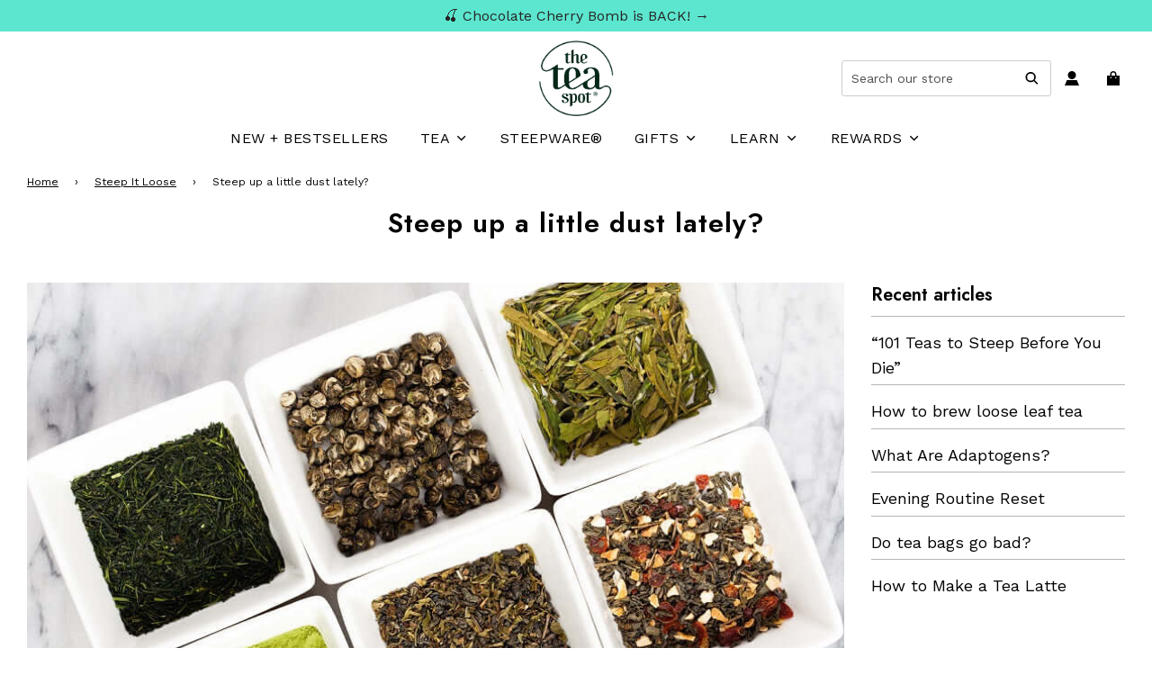

--- FILE ---
content_type: text/html; charset=utf-8
request_url: https://accounts.google.com/o/oauth2/postmessageRelay?parent=https%3A%2F%2Fwww.theteaspot.com&jsh=m%3B%2F_%2Fscs%2Fabc-static%2F_%2Fjs%2Fk%3Dgapi.lb.en.OE6tiwO4KJo.O%2Fd%3D1%2Frs%3DAHpOoo_Itz6IAL6GO-n8kgAepm47TBsg1Q%2Fm%3D__features__
body_size: 162
content:
<!DOCTYPE html><html><head><title></title><meta http-equiv="content-type" content="text/html; charset=utf-8"><meta http-equiv="X-UA-Compatible" content="IE=edge"><meta name="viewport" content="width=device-width, initial-scale=1, minimum-scale=1, maximum-scale=1, user-scalable=0"><script src='https://ssl.gstatic.com/accounts/o/2580342461-postmessagerelay.js' nonce="K5yh3MtHHsq3PBd4qcSYyQ"></script></head><body><script type="text/javascript" src="https://apis.google.com/js/rpc:shindig_random.js?onload=init" nonce="K5yh3MtHHsq3PBd4qcSYyQ"></script></body></html>

--- FILE ---
content_type: text/css
request_url: https://www.theteaspot.com/cdn/shop/t/386/assets/custom.css?v=139112019390209749601767727504
body_size: 1895
content:
.homepage-product-grid-wrapper .grid__item{margin:0!important}.responsive-image-wrapper.show-overlay{position:relative}.responsive-image-wrapper.show-overlay:before{position:absolute;content:"";display:block;width:100%;height:100%;background-color:#3d4246;opacity:.3}.collapsible-tab-container{text-align:left}.collection-grid--title,.product-grid--title{font-weight:700}div.rc_block__type--active{background-color:#3bbfad;color:#fff}div.rc_block__type--active select.rc_select{border-color:#fff;color:#fff}#wekjfwefwef{border-radius:var(--alt-btn-border-radius);font-weight:var(--alt-btn-font-weight);font-style:var(--alt-btn-font-style);background:var(--primary-btn-bg-color);color:var(--primary-btn-text-color);transition:all .15s ease-in-out 0s;display:inline-block;padding:10px 35px;text-transform:var(--button-text-case);letter-spacing:var(--button-text-spacing-px);font-size:var(--button-font-size-px);line-height:1.42;min-height:44px;margin:10px 0;transition:color .25s ease-in-out,background .25s ease-in-out,border .25s ease-in-out;word-wrap:break-word;white-space:normal;width:100%;background:var(--secondary-btn-bg-color);color:var(--secondary-btn-text-color);transition:color .25s ease-in-out,background .25s ease-in-out}@media screen and (max-width: 480px){#ShopNowContainer #wekjfwefwef{max-width:275px}}.view-product{display:block;font-weight:700;margin-top:20px;text-decoration:underline}#ShopNowContainer .product-description{padding:0 30px}.ajaxcart__footer-checkout{position:sticky;bottom:0;background-color:#fffc;margin:0 -10px;box-shadow:#0003 0 -2px 3px}.jdgm-rev__icon,.jdgm-rev__buyer-badge,.jdgm-rev__verification-badge-img{display:none!important}@media (max-width: 920px){.jdgm-rev-widg{padding-left:20px!important;padding-right:20px!important}.jdgm-form__fieldset{font-size:13px!important}.jdgm-sort-dropdown-wrapper select{padding:0 20px 0 0!important}.jdgm-form__reviewer-name-format-container .jdgm-sort-dropdown-wrapper{margin-top:0!important}}@media screen and (max-width: 767px){#ShopNowContainer .paymentButtonsWrapper{position:sticky;bottom:0;background-color:#fffc;box-shadow:#0003 0 -2px 3px;margin:0 -30px}.ajaxcart__footer .cart__checkout{margin-top:15px;margin-bottom:15px}.ajax-cart--gift-note label,.ajax-cart--gift-note textarea,.note-is-gift label{line-height:21px;font-size:14px}}.paymentButtonsWrapper #AddToCart{margin-top:10px}.view-product{display:none}.quick-view-drawer .view-product{display:block;text-align:left}@media screen and (max-width: 480px){.paymentButtonsWrapper #AddToCart{max-width:275px}}.facets__form-inner{grid-template-columns:initial!important}.custom-filter-wrapper{display:flex;flex-direction:row;flex-wrap:wrap;justify-content:center;width:100%;padding:15px 0}.custom-filter-wrapper .filter-select__item{padding:0 10px}.custom-filter-wrapper .filter-select__title{font-weight:700}.custom-filter-wrapper .filter-option-wrapper{position:relative}.custom-filter-wrapper .filter-option-wrapper svg{height:.6rem;pointer-events:none;position:absolute;top:calc(50% - .2rem);right:1rem}.steeping-guide{background-color:#c4c5c7;border-radius:10px;font-size:14px;color:#fff;margin-top:20px}@media only screen and (min-width: 750px){.steeping-guide{width:50%}}.steeping-guide__head,.steeping-guide__foot{text-align:center;padding:5px 0;margin:0 10px;text-transform:uppercase}.steeping-guide__head{border-bottom:solid 1px #fff}.steeping-guide__foot{border-top:solid 1px #fff}.steeping-guide__attribute-row{text-align:center;padding:10px 0}.steeping-guide__attribute{display:inline-block;padding:0 10px}.section-full-bleed-image{display:flex;justify-content:center;background-size:cover;background-position:50% 50%;background-repeat:no-repeat;-moz-box-align:center;align-items:center;padding:50px 0;min-height:375px}@media only screen and (min-width: 750px){.section-full-bleed-image{min-height:550px}}.section-full-bleed-image__title{text-align:center}.section-full-bleed-image__content{text-align:center;max-width:80%}@media only screen and (min-width: 750px){.section-full-bleed-image__content{max-width:800px}}.page-main--wrapper .page-width{max-width:1200px;margin:0 auto;padding-left:55px;padding-right:55px}.page-main--wrapper .page-width img{width:auto}@media only screen and (max-width: 749px){.page-main--wrapper .page-width{padding-left:22px;padding-right:22px}}.grid__item[class*=--push]{position:relative}@media only screen and (min-width: 750px){.medium-up--one-whole{width:100%}.medium-up--one-half{width:50%}.medium-up--one-third{width:33.33333%}.medium-up--two-thirds{width:66.66667%}.medium-up--one-quarter{width:25%}.medium-up--two-quarters{width:50%}.medium-up--three-quarters{width:75%}.medium-up--one-fifth{width:20%}.medium-up--two-fifths{width:40%}.medium-up--three-fifths{width:60%}.medium-up--four-fifths{width:80%}.medium-up--one-sixth{width:16.66667%}.medium-up--two-sixths{width:33.33333%}.medium-up--three-sixths{width:50%}.medium-up--four-sixths{width:66.66667%}.medium-up--five-sixths{width:83.33333%}.medium-up--one-eighth{width:12.5%}.medium-up--two-eighths{width:25%}.medium-up--three-eighths{width:37.5%}.medium-up--four-eighths{width:50%}.medium-up--five-eighths{width:62.5%}.medium-up--six-eighths{width:75%}.medium-up--seven-eighths{width:87.5%}.medium-up--one-tenth{width:10%}.medium-up--two-tenths{width:20%}.medium-up--three-tenths{width:30%}.medium-up--four-tenths{width:40%}.medium-up--five-tenths{width:50%}.medium-up--six-tenths{width:60%}.medium-up--seven-tenths{width:70%}.medium-up--eight-tenths{width:80%}.medium-up--nine-tenths{width:90%}.medium-up--one-twelfth{width:8.33333%}.medium-up--two-twelfths{width:16.66667%}.medium-up--three-twelfths{width:25%}.medium-up--four-twelfths{width:33.33333%}.medium-up--five-twelfths{width:41.66667%}.medium-up--six-twelfths{width:50%}.medium-up--seven-twelfths{width:58.33333%}.medium-up--eight-twelfths{width:66.66667%}.medium-up--nine-twelfths{width:75%}.medium-up--ten-twelfths{width:83.33333%}.medium-up--eleven-twelfths{width:91.66667%}.grid--uniform .medium-up--one-half:nth-child(odd),.grid--uniform .medium-up--one-third:nth-child(3n+1),.grid--uniform .medium-up--one-quarter:nth-child(4n+1),.grid--uniform .medium-up--one-fifth:nth-child(5n+1),.grid--uniform .medium-up--one-sixth:nth-child(6n+1),.grid--uniform .medium-up--two-sixths:nth-child(3n+1),.grid--uniform .medium-up--three-sixths:nth-child(odd),.grid--uniform .medium-up--one-eighth:nth-child(8n+1),.grid--uniform .medium-up--two-eighths:nth-child(4n+1),.grid--uniform .medium-up--four-eighths:nth-child(odd),.grid--uniform .medium-up--five-tenths:nth-child(odd),.grid--uniform .medium-up--one-twelfth:nth-child(12n+1),.grid--uniform .medium-up--two-twelfths:nth-child(6n+1),.grid--uniform .medium-up--three-twelfths:nth-child(4n+1),.grid--uniform .medium-up--four-twelfths:nth-child(3n+1),.grid--uniform .medium-up--six-twelfths:nth-child(odd){clear:both}.medium-up--show{display:block!important}.medium-up--hide{display:none!important}.medium-up--text-left{text-align:left!important}.medium-up--text-right{text-align:right!important}.medium-up--text-center{text-align:center!important}}@media only screen and (min-width: 750px){.medium-up--push-one-half{left:50%}.medium-up--push-one-third{left:33.33333%}.medium-up--push-two-thirds{left:66.66667%}.medium-up--push-one-quarter{left:25%}.medium-up--push-two-quarters{left:50%}.medium-up--push-three-quarters{left:75%}.medium-up--push-one-fifth{left:20%}.medium-up--push-two-fifths{left:40%}.medium-up--push-three-fifths{left:60%}.medium-up--push-four-fifths{left:80%}.medium-up--push-one-sixth{left:16.66667%}.medium-up--push-two-sixths{left:33.33333%}.medium-up--push-three-sixths{left:50%}.medium-up--push-four-sixths{left:66.66667%}.medium-up--push-five-sixths{left:83.33333%}.medium-up--push-one-eighth{left:12.5%}.medium-up--push-two-eighths{left:25%}.medium-up--push-three-eighths{left:37.5%}.medium-up--push-four-eighths{left:50%}.medium-up--push-five-eighths{left:62.5%}.medium-up--push-six-eighths{left:75%}.medium-up--push-seven-eighths{left:87.5%}.medium-up--push-one-tenth{left:10%}.medium-up--push-two-tenths{left:20%}.medium-up--push-three-tenths{left:30%}.medium-up--push-four-tenths{left:40%}.medium-up--push-five-tenths{left:50%}.medium-up--push-six-tenths{left:60%}.medium-up--push-seven-tenths{left:70%}.medium-up--push-eight-tenths{left:80%}.medium-up--push-nine-tenths{left:90%}.medium-up--push-one-twelfth{left:8.33333%}.medium-up--push-two-twelfths{left:16.66667%}.medium-up--push-three-twelfths{left:25%}.medium-up--push-four-twelfths{left:33.33333%}.medium-up--push-five-twelfths{left:41.66667%}.medium-up--push-six-twelfths{left:50%}.medium-up--push-seven-twelfths{left:58.33333%}.medium-up--push-eight-twelfths{left:66.66667%}.medium-up--push-nine-twelfths{left:75%}.medium-up--push-ten-twelfths{left:83.33333%}.medium-up--push-eleven-twelfths{left:91.66667%}}.video-container{position:relative;overflow:hidden;max-width:100%;padding-bottom:56.25%;height:0;height:auto}.video-container iframe{position:absolute;top:0;left:0;width:100%;height:100%}.mega-title,.mega-subtitle{color:#fff}.hero .mega-title,.hero .mega-subtitle{text-shadow:0 0 4px rgba(0,0,0,.4)}@media only screen and (min-width: 750px){.mega-title,.mega-subtitle{text-shadow:0 0 4px rgba(0,0,0,.4)}}.mega-title{margin-bottom:8px}.mega-title--large{font-size:2em}@media only screen and (min-width: 750px){.mega-title--large{font-size:3.75em}}@media only screen and (min-width: 750px){.mega-subtitle{font-size:1.25em;margin:0 auto}.text-center .mega-subtitle{max-width:75%}}.mega-subtitle p{color:#fff}.mega-subtitle a{color:#fff;border-bottom:1px solid currentColor}.mega-subtitle a:hover,.mega-subtitle a:focus{color:#e6e6e6}.mega-subtitle--large{font-size:1.125em;font-weight:600}@media only screen and (min-width: 750px){.mega-subtitle--large{font-size:1.5em}}@media only screen and (min-width: 768px){.sidebar-section li{border-bottom:solid 1px #dfdfdf}.sidebar-section li a{color:#f49334;font-weight:700;font-size:25px}}@media only screen and (max-width: 767px){.sidebar-section{text-align:center}.sidebar-section li{display:inline-block;margin:0}.sidebar-section li a{display:block;padding:10px;text-transform:uppercase}.sidebar-section .sidebar-image,.sidebar-section:first-of-type{padding-bottom:15px}}.price__regular dd,.price__sale dd{margin:0}.ajax-cart--gift-note,.ajax-cart--notes{padding-bottom:0}.docapp-cart-with-coupon-summary{padding:0 30px}.ajaxcart__product-image,.ajaxcart-item__discounts{margin:0}.ajaxcart__quantity-wrapper{padding:0}.drawer--right input{border:1px solid var(--cart-drawer-border-color)}.ajaxcart__qty .ajaxcart__qty--minus{border-right:1px solid var(--cart-drawer-border-color)}.ajaxcart__qty .ajaxcart__qty--plus{border-left:1px solid var(--cart-drawer-border-color)}.ajaxcart__product-name-wrapper,.ajaxcart__subtotal_header p{margin:0}.ajaxcart__product-wrapper{height:550px;overflow:hidden;overflow-y:scroll;border-bottom:1px solid #d4d3d4}@media only screen and (max-width: 767px){.ajaxcart__product-wrapper{height:420px}}.drawer--right{width:550px}.drawer--right textarea{min-height:50px}.note-is-gift{padding:0 30px}.ajaxcart__gift-note{margin-top:0;padding-top:0}@media only screen and (min-width: 768px){.footer-main .wrapper-padded{padding-right:0;margin-right:0}.custom-filter-wrapper .filter-select__item{max-width:150px}}@media only screen and (max-width: 767px){.footer_background{display:none;width:0;height:0}footer .image-footer{display:none}}.grid-view-item--desc-wrapper{min-height:125px}.collection-grid--title,.product-grid--title{min-height:60px}
/*# sourceMappingURL=/cdn/shop/t/386/assets/custom.css.map?v=139112019390209749601767727504 */


--- FILE ---
content_type: text/css
request_url: https://www.theteaspot.com/cdn/shop/t/386/compiled_assets/styles.css?v=27655
body_size: -695
content:


/* CSS from section stylesheet tags */
.promotion-custom-content {
    text-align: center;
  }

--- FILE ---
content_type: text/css
request_url: https://www.theteaspot.com/cdn/shop/t/386/assets/custom-clove.css?v=19469524347848249791767727503
body_size: 3515
content:
.blog-main--wrapper article.grid__item .rte ul,.rte ol,.rte ul{list-style:disc outside}body #SearchContainer .input-group-btn svg{width:16px}.paymentButtonsWrapper .addtocart.btn.disabled{display:none!important}.site-header__links input.input-group-field.snize-input-style{border:1px solid #ccc;padding:8px 10px;border-radius:3px;font-size:14px;width:100%;min-width:233px}body form.input-group.search-bar{min-height:inherit}.site-header__links .search-bar .btn{height:40px}.site-header__links .search-bar .btn svg{width:17px!important;height:14px}#SearchContainer .input-group-btn svg{width:16px}.blog-main--wrapper article.grid__item ul,.blog-main--wrapper article.grid__item ol{margin:0 0 17.5px 30px}div#comments .form-vertical input,div#comments .form-vertical select,div#comments .form-vertical textarea{margin-bottom:19.44444px;border:1px solid #949494;max-width:100%;line-height:1.2;border-radius:2px;padding:10px 18px}input.btn.article-comment--btn{border-color:transparent!important}.mobile-grid--table .grid__item.three-twelfths.m-hide{display:none}.blog-main--wrapper article.grid__item .rte ul li,.rte ol li,.rte ul li{margin-bottom:4px;list-style:inherit}.wee.image-gallery-wrapper .gallery-grid{display:block}body .slick-slide .homepage-gallery-grid-item{max-width:100%}.customerreviews_slider .grid-image{flex-direction:column;gap:20px}body .customerreviews_slider .slick-slide>div{max-width:fit-content;width:300px;padding:0 12px;margin:20px 0;display:table;min-height:inherit;background:#fff}body .btn.klaviyo-bis-trigger{width:100%!important;border-radius:var(--alt-btn-border-radius);font-style:var(--alt-btn-font-style);background:var(--primary-btn-bg-color);color:var(--primary-btn-text-color);display:inline-block;padding:10px 35px;text-transform:var(--button-text-case);letter-spacing:var(--button-text-spacing-px);line-height:1.42;min-height:44px;margin:0 0 10px;transition:color .25s ease-in-out,background .25s ease-in-out,border .25s ease-in-out;word-wrap:break-word;white-space:normal;font-weight:600;font-size:16px}.wellness-rich.shopify-section.rich-text .homepage-sections-wrapper .grid__item{max-width:1170px}.wellness-rich .homepage-sections-wrapper.homepage-sections-wrapper--white{padding:40px 0 20px}.wellness-rich h2.homepage-sections--title{margin-bottom:17px}.wellness-rich .main-first-image{margin-top:25px}.wellness-rich.shopify-section.rich-text .custom-rte-rih{max-width:800px;margin:0 auto}.mobile-grid--table .grid__item.three-twelfths.right-side.has-search-icon{width:50%}div#shopify-block-smile_loyalty_rewards_smile_landing_page_how_it_works_8RbxM7 img{width:48px}body .swatch .swatch-element.color input:checked+label{border-color:#000!important}body .product-details-wrapper{background:#fff}.mobile-grid--table .site-header__logowrapper .site-header__logo-image{text-align:left}body .swatch .swatch-element.color input+label:after{display:none}body .swatch .swatch-element.color input+label{border:0}.mobile-grid--table .site-header__logowrapper .site-header__logo-image .responsive-image-wrapper{justify-content:flex-start!important;align-items:flex-start}.mobile-grid--table .site-header__logowrapper .site-header__logo-image .logo_image{margin:0}body .announcement-bar--message{min-height:35px}body .product-grid--title{font-family:var(--header-font-stack);font-weight:var(--header-font-weight);font-style:var(--header-font-style);min-height:inherit}.flex-column .homepage-sections--description a{border-radius:var(--alt-btn-border-radius);font-weight:var(--alt-btn-font-weight);font-style:var(--alt-btn-font-style);background:var(--primary-btn-bg-color);color:var(--primary-btn-text-color);transition:all .15s ease-in-out 0s;display:inline-block;padding:14px 50px;text-transform:var(--button-text-case);letter-spacing:var(--button-text-spacing-px);font-size:var(--button-font-size-px);cursor:pointer;pointer-events:auto;border:0;font-family:var(--header-font-stack);font-weight:var(--header-font-weight);font-style:var(--header-font-style)}.custom-gallery-secroll .wrapper-padded{margin-bottom:15px}.custom-gallery-secroll .homepage-gallery-background.content-width .wrapper-padded{padding:0}.custom-gallery-secroll .homepage-gallery-background.content-width,.custom-gallery-secroll .wrapper.content-width{padding-left:0;padding-right:0}.flex-column{display:flex;align-items:center;justify-content:space-between}.flex-column .homepage-sections--description{margin:0}.template-page nav.breadcrumb{display:none}.sitewide--title-wrapper .homepage-sections--title{margin-bottom:30px}.featured-slider-gallery .homepage-gallery-grid-item,.featured-slider-gallery .homepage-gallery-grid-inner .overflow{max-width:100%!important;border-radius:32px}body .account-section--btn,body .advanced-layout--hero__text-block .btn,body .advanced-layout--hero__text-block .btn--secondary,body .ajaxcart__footer .cart__checkout,body .btn--full,body .btn--load-more,body .footer-email-submit,body .homepage-featured-box-btn,body .homepage-section-btn,body .mobile-facets__open,body .onboarding--sold-out a.btn,body .quick-add-button,body .quick-add-button-onboarding,body .quick-add-button-variants,body .shop-now-button,body .shop-now-button-onboarding,body .shopify-challenge__button,body .show-view-all--button .btn,body .sold-out-button,body .spr-button{padding:14px 50px}.featured-slider-gallery .homepage-gallery-grid-item img{border-radius:32px}.grid-view-item{border:1px solid #eee;border-radius:4px;padding-bottom:10px}.custom-gallery-secroll .gallery-grid{display:flex;flex-wrap:wrap}.site-nav--link-wrapper.icon-right svg.chevron-down{transform:rotate(268deg)}.custom-gallery-secroll.image-gallery-wrapper .keep-spacing .homepage-gallery-grid-item{padding-left:10px;padding-right:10px}.custom-gallery-secroll .homepage-gallery-grid-item{flex:0 0 25%;max-width:25%}.grid-view-item .grid-view-item{border:0;margin:0}body .grid-view-item--desc-wrapper{min-height:inherit}.accont-yttt svg.fa-lg{width:19px;height:19px;position:relative;top:2px}.product-single-wrapper .product-description{border:1px solid #ececec;padding:24px}#AddToCartForm .ajaxcart__qty,#AddToCartForm .js-qty{border:1px solid;padding:0 5px!important;border:var(--primary-btn-bg-color) thin solid}body .footer-main{margin-top:40px;padding-bottom:0}body .footer-bottom{padding-top:10px;padding-bottom:10px}body .announcement-bar--message .announcement-bar--message-inner{padding:8px 0}span.collection-description-read-more.read-more-text,body #ProductPrice,.swatch .header,.swatch-title,.swatches-wrapper label{font-family:var(--header-font-stack);font-weight:var(--header-font-weight);font-style:var(--header-font-style)}.swatch .swatch-element label{padding:5px 14px;font-size:14px}body .ajaxcart__qty--plus,body .js-qty__adjust--plus{right:5px}body .swatch[data-option-index="0"]{margin-top:9px}body .ajaxcart__qty--minus,body .js-qty__adjust--minus{left:5px}body .spr-form,body .spr-review{border-color:#ececec!important}.animated-text .content-wrapper-desktop--left,.animated-text .content-wrapper-desktop--left *{text-transform:uppercase}.bottom--footer a{color:#fff}p.accc{text-align:center}p.accc a{text-decoration:underline}.table-wrap .account-area--order-details a{border:1px solid currentColor;background-color:transparent;color:#3bbfad;border-color:#3bbfad;padding:8px 10px;font-size:.75em;line-height:1}.account--order---wrapper table a{text-decoration:underline}hr{border-color:#e8e9eb!important}body b,body strong,body .product-details-product-title{font-weight:600}body .site-header.logo_above{padding-top:7px;padding-bottom:2px}#rc_link_container{text-align:center}.table-wrap td,.table-wrap th{text-align:left;border:1px solid #dddddd!important;padding:10px 14px!important}.product-description ul{margin-left:0}body .site-nav__link{padding:9px 15px}::marker{color:#33907e}body .homepage-section-btn,#AddToCart,.shopify-product-form .shopify-payment-button__button--unbranded,.account-section--btn,.advanced-layout--hero__text-block .btn,.advanced-layout--hero__text-block .btn--secondary,.ajaxcart__footer .cart__checkout,.btn--full,.btn--load-more,.footer-email-submit,.homepage-featured-box-btn,.homepage-section-btn,.mobile-facets__open,.onboarding--sold-out a.btn,.quick-add-button,.quick-add-button-onboarding,.quick-add-button-variants,.shop-now-button,.shop-now-button-onboarding,.shopify-challenge__button,.show-view-all--button .btn,.sold-out-button,.spr-button{font-family:var(--header-font-stack);font-weight:600;font-style:var(--header-font-style);text-transform:uppercase}.mobile-nav__toggle button.mobile-nav__toggle-open,.mobile-nav--expanded .mobile-nav__toggle-close{position:absolute;left:0;right:0;top:0;width:100%;text-align:right;z-index:3}body .mobile-nav__item a,body .mobile-nav__item button,body .mobile-nav__toggle button{padding:11px 30px}.mobile-nav__has-sublist{position:relative}.featured-testimonial__wrapper{padding-left:var(--side-padding);padding-right:var(--side-padding);max-width:1280px;margin-left:auto;margin-right:auto;position:relative}.template-index footer.footer-main.site-footer.footer-alignment--left{margin-top:0}ul.featured-testimonial__list{margin:20px 0 40px;float:left;display:block;width:100%}.featured-testimonial__item{display:grid!important;grid-template-columns:400px auto;row-gap:40px}.featured-testimonial__rating svg{color:#c39a3a}body .featured-testimonial__wrapper.wrapper-padded{max-width:1300px}.custom-testimonials-wrp .homepage-sections-wrapper{padding-top:50px!important;padding-bottom:50px!important}body .featured-testimonial__title{font-family:var(--header-font-stack);font-weight:var(--header-font-weight);font-style:var(--header-font-style)}body .featured-slider .slick-prev:before,body .featured-slider .slick-next:before{font-family:fontAwesome;background:#ffffff9e;color:#000;width:40px;height:40px;display:inline-block;text-align:center;line-height:40px;border-radius:50%;opacity:1;border:0;font-size:24px;text-shadow:none}html[lang=ar] .product-grid--root{direction:inheit}.featured-slider{padding:0 20px}body .featured-slider .slick-prev{left:0}body .featured-slider .slick-next{right:0}.featured-slider.slick-slider{position:relative;float:left;width:100%}body .featured-slider .slick-prev,body .featured-slider .slick-next{position:absolute;display:block;height:40px;width:40px;line-height:0;font-size:0;cursor:pointer;background:transparent;color:transparent;top:50%;margin-top:-10px;padding:0;border:none;outline:none;font-size:16px;z-index:99}.featured-slider.slick-slider{position:relative;display:block;box-sizing:border-box;-moz-box-sizing:border-box;-webkit-touch-callout:none;-webkit-user-select:none;-khtml-user-select:none;-moz-user-select:none;-ms-user-select:none;user-select:none;-ms-touch-action:pan-y;touch-action:pan-y;-webkit-tap-highlight-color:transparent;margin-bottom:0}.featured-slider.slick-slider .slick-slide{float:left;height:100%;min-height:1px;display:none;display:block;padding:0 15px}.featured-slider.slick-slider .slick-track,.featured-slider.slick-slider .slick-list{-webkit-transform:translate3d(0,0,0);-moz-transform:translate3d(0,0,0);-ms-transform:translate3d(0,0,0);-o-transform:translate3d(0,0,0);transform:translateZ(0);position:relative;display:block}.featured-slider.slick-slider .slick-track,.slick-slider .slick-list{-webkit-transform:translate3d(0,0,0);-moz-transform:translate3d(0,0,0);-ms-transform:translate3d(0,0,0);-o-transform:translate3d(0,0,0);transform:translateZ(0)}.featured-slider .slick-list{position:relative;overflow:hidden;display:block;margin:0;padding:0}.product--root[data-hover-image=loaded]:hover .product--image{opacity:0}.product--root[data-hover-image=loaded]:hover .product--hover-image{opacity:1}body .featured-slider .slick-next:before{content:"\f105"}body .featured-slider .slick-prev:before{content:"\f104"}li.site-nav--has-dropdown svg.chevron-down{width:16px;height:12px;position:relative;top:1px}body .featured-slider .slick-prev:hover:before,body .featured-slider .slick-next:hover:before{background:#fff;color:#000;opacity:1}.image-with-text-wrapper .homepage-sections-wrapper{max-width:100%}.recently-viewed-products .grid-view-item{margin-bottom:0!important}body .recently-viewed-products{padding-bottom:0}@media (min-width: 1280px){html body .featured-testimonial__image{padding-right:80px}html body .featured-testimonial__content{padding-left:80px}body .homepage-featured-content-box-inner{padding-left:50px}}.image-with-text-wrapper .responsive-image-wrapper,.image-with-text-wrapper .responsive-image-wrapper img,.image-with-text-wrapper .img,.image-with-text-wrapper .grid__item.homepage-content--image{border-radius:32px;overflow:hidden}@media (min-width: 768px){body .featured-testimonial__image{max-width:none;padding-right:40px;border-right:1px solid #abb9aa}.image-with-text-wrapper .responsive-image-wrapper{border-radius:32px;overflow:hidden}.image-with-text-wrapper .grid__item.homepage-content--image{flex:0 0 55%}.image-with-text-wrapper .feature_row__image_wrapper.large--one-half{flex:0 0 45%}body .featured-testimonial__content{padding-left:40px;align-items:flex-start;text-align:left}body .featured-testimonial__title{font-size:30px;font-weight:400;line-height:105%}body .featured-testimonial__quote{text-align:left;max-width:none;font-size:18px;font-weight:300;line-height:140%}}.featured-testimonial__title{font-size:26px;font-family:var(--font-heading);font-weight:400;line-height:105%;margin-bottom:.75rem;text-wrap:balance}.featured-testimonial__quote{text-align:justify;max-width:420px;font-size:14px;font-family:var(--font-body);font-weight:300;line-height:140%}.featured-testimonial__content{display:flex;flex-direction:column;align-items:center;justify-content:center;text-align:center;row-gap:16px}.featured-testimonial__image{max-width:220px;margin-left:auto;margin-right:auto;width:100%}.featured-testimonial__image-link{width:100%}.featured-testimonial__rating svg{width:28px;height:28px}.featured-testimonial__image-link{display:block;height:100%}.featured-testimonial__image-link img{height:100%;width:100%;object-fit:contain}div#gallery{overflow:hidden;position:relative}body .steeping-guide{background-color:#24544bb3}#AddToCartForm .product-sub-label,#AddToCartForm .selector-wrapper label{margin-top:11px}div#gallery .slick-track{display:flex!important;align-items:center}.recently-viewed-products .grid__item{padding-bottom:0!important}body .swatch .swatch-element{margin:0 10px 8px 0}body .steeping-guide__head,body .steeping-guide__foot{border-color:#ffffff4d}.image-with-text-wrapper .homepage-sections-wrapper.full-width{padding:50px 0}div#gallery .slick-next,div#gallery .slick-prev,.custom-gallery-secroll .slick-next,.custom-gallery-secroll .slick-prev{display:none!important}.rich-text .homepage-featured-rich-text{padding:0 15px!important}.logo-bar__item img{padding:0 10px}.image-with-text-wrapper .responsive-image-wrapper{border-radius:32px;overflow:hidden}@media (max-width: 767px){body .paymentButtonsWrapper #AddToCart{max-width:100%}body .feature-row--no-overlapping .feature_row__image_wrapper{text-align:center;width:100%;padding-bottom:20px}body .image-with-text-wrapper .homepage-sections-wrapper.full-width{padding:0 20px}html body .product-grid--title{min-height:38px}body .sale-badge{padding:5px 9px;font-size:11px!important}body .wellness-rich.shopify-section.rich-text .custom-rte-rih{padding:0 10px}div#shopify-section-template--15240912044068__wellness_rich_N6rqae .homepage-sections-wrapper.homepage-sections-wrapper--white{padding-top:10px}.wee.image-gallery-wrapper .homepage-gallery-background{padding-top:0;padding-bottom:0}body .spend-x-get-y-for-z-dialog-title{font-size:18px;margin-bottom:8px}body .homepage-product-grid-wrapper .grid__item{padding:0 4px}body .promotion-spend-x-get-y-for-z-dialog-decline{height:auto}body .promotion-product-dialog dl.price{display:flex;gap:5px;margin-top:5px;margin-bottom:5px}body button#wekjfwefwef1{width:100%;border-radius:3px}body .rc-template__legacy-radio .rc-radio{display:block;white-space:nowrap;padding:2px}body .promotion-spend-x-get-y-for-z-dialog-product{padding:5px!important;margin:15px auto}body .promotion-spend-x-get-y-for-z-dialog-product-image img{min-width:102px;max-width:160px}body .flex-column h2.homepage-sections--title{margin-bottom:15px}.quick-add-wrapper *{font-size:11px!important}.footer-main .grid .grid__item.large--one-fifth{flex:0 0 100%;max-width:100%;border:0;margin:0}.footer-main .grid .grid__item.large--one-fifth{margin-bottom:20px}.links-footer ul{display:flex;flex-wrap:wrap;justify-content:space-between}.links-footer ul li{flex:0 0 48%;max-width:48%}.footer-main .grid{flex-direction:inherit;align-items:flex-start;text-align:left;flex-wrap:wrap}.footer-header{border:0;padding-top:0}body .footer-header{font-size:18px}.image-with-text-wrapper .responsive-image-wrapper,.image-with-text-wrapper .responsive-image-wrapper img,.image-with-text-wrapper .img,.image-with-text-wrapper .grid__item.homepage-content--image{border-radius:15px;overflow:hidden}body .payment-icons svg{height:29px;width:43px}div#shopify-section-template--15218099126308__image-gallery .homepage-gallery-background{padding-top:0;padding-bottom:0}.image-with-text-wrapper .responsive-image-wrapper{border-radius:15px;overflow:hidden}body .account-section--btn,body .advanced-layout--hero__text-block .btn,body .advanced-layout--hero__text-block .btn--secondary,body .ajaxcart__footer .cart__checkout,body .btn--full,body .btn--load-more,body .footer-email-submit,body .homepage-featured-box-btn,body .homepage-section-btn,body .mobile-facets__open,body .onboarding--sold-out a.btn,body .quick-add-button,body .quick-add-button-onboarding,body .quick-add-button-variants,body .shop-now-button,body .shop-now-button-onboarding,body .shopify-challenge__button,body .show-view-all--button .btn,body .sold-out-button,body .spr-button{padding:10px 30px}.custom-gallery-secroll .homepage-gallery-background.content-width{padding-top:0}.featured-slider-gallery .homepage-gallery-grid-item,.featured-slider-gallery .homepage-gallery-grid-inner .overflow{max-width:100%!important;border-radius:15px}.featured-slider-gallery .homepage-gallery-grid-item img{border-radius:15px}.custom-gallery-secroll .homepage-gallery-background.content-width{padding-bottom:0}.flex-column .homepage-sections--description a{padding:10px 30px}.flex-column{flex-direction:column}.image-with-text-wrapper .homepage-featured-content-box-inner{padding-left:0;padding-right:0;padding-bottom:0}.image-with-text-wrapper .homepage-featured-content-box-inner h2.homepage-sections--title{margin-bottom:10px}body .product-images-container{max-width:300px;margin:0 auto}body .shopify-section .homepage-sections-wrapper{padding:40px 0}body .animated-text .content-wrapper--text_static .shopify-policy__body p,body .homepage-sections--title,body .list-collections--title,body .page--title,body .page-category--title,body .shopify-policy__body .animated-text .content-wrapper--text_static p,body .shopify-policy__body .h1,body .shopify-policy__body .h2,body .shopify-policy__body .h3,body .shopify-policy__body h1,body .shopify-policy__body h2,body .shopify-policy__body h3,body .shopify-policy__title .h1,body .shopify-policy__title h1{font-size:24px}body .featured-testimonial__quote{text-align:justify}.custom-testimonials-wrp .homepage-sections-wrapper{padding-top:40px!important;padding-bottom:40px!important}.featured-slider.slick-slider .slick-slide{padding:0}body .mobile-nav-bar-wrapper button.site-nav__link{padding-right:5px}body .show-view-all--button{margin-top:0}.featured-testimonial__rating svg{width:20px;height:20px}body .featured-testimonial__title{font-size:21px}body .sitewide--title-wrapper{padding:0 10px}body .featured-testimonial__image{display:block;text-align:center}.featured-testimonial__content *,.featured-testimonial__content{text-align:center;align-items:center;justify-content:center;row-gap:8px}body .featured-testimonial__item{display:block!important}.swatch .swatch-element label{padding:5px 9px;font-size:14px}body .product-details-wrapper{padding:15px 5px}body .swatch[data-option-index="0"]{margin-top:7px}body .grid-view-item--desc-wrapper{padding-left:5px;padding-right:5px;padding-bottom:0}body .logo_image{max-width:100px!important;width:65px}body .mobile-nav-bar-wrapper{padding:6px 0}.image-with-text-overlay-wrapper .featured-row__subtext{font-size:16px;line-height:1.3}body .site-nav--mobile a{padding:20px 11px}body .mobile-nav-bar-wrapper button.site-nav__link{margin-left:0}body .image-with-text-overlay-wrapper .homepage-featured-content-wrapper,body .image-with-text-overlay-wrapper .homepage-content--image{min-height:450px}.image-with-text-overlay-wrapper h2.homepage-sections--title{font-size:30px;line-height:1.3}body .collection-page--feature-image{margin-bottom:20px}body .announcement-bar--message .announcement-bar--message-inner{padding:4px 0}body .homepage-section--newsletter-wrapper .grid.row--table{padding:0 10px}body .grid-view-item{margin-bottom:10px}body .grid-view-item .grid-view-item--desc-wrapper *,body .grid-view-item *{font-size:13px;line-height:1.3}.image-with-text-overlay-wrapper .homepage-sections-wrapper{padding:0!important}body .announcement-bar--message{min-height:30px;padding-top:0!important;display:flex;align-items:center;margin:0}}
/*# sourceMappingURL=/cdn/shop/t/386/assets/custom-clove.css.map?v=19469524347848249791767727503 */


--- FILE ---
content_type: application/javascript; charset=utf-8
request_url: https://searchanise-ef84.kxcdn.com/preload_data.6U2b3L6H0c.js
body_size: 10786
content:
window.Searchanise.preloadedSuggestions=['charity','green tea','earl grey','morning mojo','black tea','chamomile tea','hibiscus tea','boulder blues','meditative mind','matcha green tea','blood orange smoothie','organic teas','earl of gray loose leaf tea','ginger tea','white tea','jasmine pearls','turmeric tonic','tumeric tonic','peppermint tea','loose leaf','lady lavender','red rocks','rooibos tea','iced tea','lights out tea','lights out','tea pot','decaf teas','bolder breakfast','cold brew','english breakfast','pu erh','boulder breakfast','tea bags','mango tango','oolong tea','keep fit','pumpkin spice chai','strawberry fields','loose leaf black teas','coconut crush chai','pink rose lemonade','ashwagandha chai','earl of grey','flat belly hibiscus cucumber organic','iced tea pouches','clouds and mist green tea','jasmine tea','immunity tea','yerba mate','cinnamon spice','cold buster','mile high chai','russian caravan tea','tea sachets','very high caffeine','winter solstice','coconut cabana','lemon ginger','climber’s high chai','cinnamon tea','sleepy teas','lemon balm','blood orange','chocolate cherry bomb','8 immortals oolong','peach tea','candy cane craze','dragonwell green organic','herbal tea','assam tea','cold brew tea','dandelion tea','desert sage','lapsang souchong','moroccan mint','loose tea','mint tea','ginger peach','detox tea','silver needle','tea infuser','flu fighter','morning mojo organic','gunpowder green tea loose leaf','adaptogenic chai','holiday teas','turmeric ginger','loose leaf darjeeling','caffeine free','raspberry leaf','black pu\'erh','loose tea samplers','caffeine-free tea','bolder breakfast tea','tea tumbler','chocolate tea','naughty and nice spice','hibiscus petals','gift card','clouds and mist','dandelion root','rose tea','organic meditative mind','winter solstice tea','red raspberry tea leaf','ice tea','organic green tea','organic tea','decaf black teas','cold brew teas','tea tins','white teas','iron goddess oolong','orange pekoe','venus rising','loose leaf tea bags','organic english breakfast','choco-mint truffle','russian caravan','spearmint tea','shagadelic english breakfast','sweet magnolia green','flat belly','ceylon orange pekoe','keep fit organic','decaf lemon ginger','climbers high chai','tumeric ginger','natural glow','tea steeper','chai tea','earl gray','mango tango loose','licorice root','organic camomile','sencha tea','blueberry teas','tea sampler','organic ashwagandha','genmaicha tea','tea cups','new moon darjeeling','jasmine silver needle','organic peppermint','pumpkin spice','japanese orchid sencha','lavender chamomile','organic gyokuro','tea pots','organic assam','herbal tea sampler','jasmine green','decaf green tea','tea for sleep','blood orange tea','rise & chai','lady grey','rise and chai','loose leaf tea infuser','monkey-picked white','valerian root','gyokuro organic','candy cane','black pearls','tea mugs','matcha bowl','emperors clouds and mist','adobe sunrise','satin tea mug','weight loss','butterfly pea flower','red rooibos','chocolate mint','flat belly hibiscus cucumber','lavender flowers','licorice root loose','organic detox tea','dragonwell tea','organic sencha','caffeine free teas','boulder blues tea','loose leaf tea','organic immunity','genmaicha green tea','english breakfast tea','coconut teas','nettle tea','herbal teas','tea tin','peach on earth','jasmine petals','wild harvest pu\'erh','88th night','green teas','naughty and nice','everest tea tumbler','pyramid sachet collection','morning mojo sachet','camomile flowers','bolder blues','white silver needle','nettle leaf loose','lapsang souchong tea','gunpowder green','tumeric tea','organic chamomile','turmeric tea','ceylon tea','camomile lavender loose tea','earl grey creme','yerba maté organic','ice tea pouches','chia tea','organic assam bulk tea','iron goddess','climbers high','fruit tea','ginseng tea','milk thistle','bulk strawberry fields','passion flower','holy basil','hibiscus cucumber','tea set','wild harvest green pu\'erh','tea storage','meditative mind tea','blue mountain nilgiri','vanilla rooibos','organic chamomile tea','red rocks tea','licorice tea','lemongrass tea','organic black tea','fruity loose leaf teas','tea subscription','moroccan mint tea','gift cards','iced teas','fennel tea','green tea sampler','gongfu travel teacup','hybiscus tea','gyokuro imperial green','coconut crush','black puerh','pink lemonade','shagadelic english breakfast tea','strawberry fields tea','cancer hates tea','twilight rose','mountain tea tumbler','rise and chai tea','tea kettle','immunity blend','jasmine green tea','organic green teas','spearmint loose tea','tea mug','vanilla tea','pyramid tea bags','milk oolong','pumpkin chai','desert sage tea','tea bag','japanese green tea','tulsi tea','buttery tea flowers','replacement lid','cinnamon orange','sweet magnolia','black teas','red raspberry','mile high chai bulk tea','sugar tamer','organic lights out','tea of enchantment','tulsi holy basil','loose tea tins','loose green tea','decaf tea','jasmine pearls green tea','orange spice','nilgiri black','matcha whisk','black vanilla tea','organic tea sachets','tuffy steeper','organic darjeeling','organic loose leaf teas','cherry tea','black dragon pearl','tea filters','holiday tea','sleepy tea','earl of gray','organic green','breakfast tea','coconut chai','lapsang souchong organic','morrocan mint tea','organic oolong','ashwagandha root','passion fruit','keep fit sachets','japanese orchid','boulder blue','sleep tea','lemon grass','macha tea','teas to loose weight','lemon sage','lady lavender tea','cinnamon ginger cardamom and cloves','loose leaf green tea','women\'s wisdom','roobios tea','emperors clouds','pine tea','tea gift sets','dessert teas','cast iron tea pots','decaf lemon ginger slimmer','lemon balm tea','lemon verbena','pink rose','teapot with infuser','organic turmeric tonic','peppermint leaves','herbal loose','dragon well','sencha tea organic','flu-fighting tea','gyokuro imperial green tea','ashwagandha organic','lavender tea','steeping mug','best tea for weight loss','monkey picked white','digestion tea','detox for the digestion','medatative mind','get fit','sale teas','tea spoon','pink rose lemonade sachets','lady earl grey','rock sugar','gun powder green tea','vanilla chai','purple tea','earl of grey loose','london fog','mocktail recipes','organic white tea','shipping charges','wellness teas','bulk tea','blueberry tea','blood orange smoothie sachets','night time tea','cold buster with tulsi','apple teas','cancel subscription','nilgiri black tea iced tea','honey bush','lactation tea','tea sets','dandelion leaf','licorice root tea','pu erh tea','cast iron teapot','mile high','keep fit loose leaf','red raspberry leaf','rose bud','mocktail kit','kosher teas','black tea sampler','tea storage tin','tea strainer','jasmine pearl','tumeric chai tea','tea filter','decaffeinated tea','low caffeine','green tea sachets','free shipping','blooming tea','nettle leaf','organic mint','red rocks rooibos','conscious cleanse','all teas','bergamot tea','yunnan black','rose hips','yea pot','almond tea','monkey picked oolong','peppermint chocolate','lid only','slippery elm','purify tea','matcha mate','elderberry tea','lights out bulk','cancer teas','gunpowder green tea','butterfly pea','masala chai','red tea','white peony','meditative mind organic','stress relief teas','russian caravan organic bulk 1 lb','weight-loss tea','chocolate cherry','mushroom tea','cherry bomb','blueberry loose leaf tea','cherry blossom','red rock','decaf earl grey','ceremonial matcha','tea container','apricot tea','black currant tea','berry teas','naughty and nice tea','ceylon black tea','blue tea','chi loose tea','bolder breakfast sachets','decaf black tea','wild harvest','urban tea tumbler','satin teapot','cloud and mist','sweet teas','tea ball','chaga mushroom','decaf green','red clover','paper filters','sage teas','roibos tea','black pearl','natural elements tumbler','loose teas','liver health','sugar for tea','stress relief','mango tea','travel tea mug','energy tea','black currant','loose leaf teas','glass tea pot','pyramid sachet sampler','rosebuds & petals tea','gift set','empty tea bag','japanese green','cinnamon spice tea','voyager tea tumbler','calming tea','twilight rose tea','boulder breakfast loose leaf','tea filter basket','high caffeine','camellia sinensis','dragonwell spring organic','organic lemongrass','passion fruit teas','7 day cleanse','blue pea flower','organic iron goddess','no caffeine','steeping mug/cup','candy cane tea','earl gray tea','tea sachet','tea box','butterfly pea tea','pureh teas','macha green tea','valerian root tea','tea cozy','raspberry tea','rose hip','organic matcha','echinacea tea','peach oolong','holiday gifts','88th night tea','tea in tins','rosehip tea','seasonal teas','summer solstice','mason jar','matcha set','honeybush tea leaf','award-winning puerh','organic loose leaf','premium tea sample','yea bags','black pearls organic','hisbiscus tea','new moon','pu-erh tea','saffron tea','caramel tea','loose tea starter set','black assam','replacement infuser','organic flu fighter','milk thistle tea','blood pressure','travel mug','conscious cleanse teas','caffeine free tea','cold brew recipes','loose leaf bag','tea cups with infuser','natural glow organic','cardamom and loose tea','best sellers','citrus boost','matcha tea','lemon ginger slimmer','tea for inflammation','cast iron','dessert sage','decaf chai','organic english breakfast loose leaf tea','loose leaf roobios','organic immunity tea','lemon balm loose teas','longjing tea','valerian root tea bags','organic dandelion','tea infuser bottle','dragon pearls','rosemary tea','marshmallow tea','himalayan tumbler','irish tea','loose black tea','immunity teas','organic sencha loose','blooming tea flower','fruit teas','matcha powder','chinese teas','winter wonderland','morning tea','white peony tea','mountain tea','decaf black','flower tea','osmanthus tea','tea pouches','mango black','orange pekoe black tea','satin mug','cold brew bottle','the climber high chai','organic ginger peach tea','rose hips tea','adobe sunrise organic','organic 8 immortals','sun dried black from yunnan','choco mint truffle','honeysuckle tea','organic venus rising','gift sets','aged puerh','tie guan yin','monkey-picked white organic','cramp comfort','chocolate teas','red hot chai','detox organic','womens wisdom','smoked tea','lemon tea','artichoke tea','blood orange sachet','ginger peach tea','pumpkin tea','women’s health','loose green teas','weight loss tea','subscription box','organic elderberries','organic hibiscus tea','winter tea','tea break','cream earl grey','focus fuel','orchid sencha','orange smoothie','sour sop','anti inflammatory','contact us','trucker hat','masala chai tea','ginger root','sweet tea','breakfast teas','fall teas','sleepy time','ginger lemon','yellow tea','pea flower','green tea bags','sage tea','mushroom loose leaf tea','menopause tea','organic earl grey','dandelion root tea','morrocan mint','functional botanical sachet set','oolong teas','slippery elm tea','pu’erh tea','sugar cookie','craft cold brew filter','cinnamon bark','tea satchet','organic ashwagandha chai','green pearls','earl grey loose tea','neck gaiter','orange peel','tea club','relaxing tea','antioxidant tea','digestive support','tea steeping mugs','flat belly hibiscus','oat straw','apple tea','african rooibos','magnolia green','heart health','organic chai','high energy teas','short stack teapot','cold tea','nilgiri black tea','black tea sachets','goddess teas','earl of grey sachets','strawberry tea','final sale','water bottle','lemon verbena tea','guayusa tea','organic sencha green tea','organic jasmine pearls','steep and go','sleepy time tea','tea samplers','quarterly box','dragonwell spring organic green tea','black pureh','pea flower tea','wild harvest puerh','inflammation tea','irish breakfast','loose leaf chamomile tea','red clover tea','rise and shine','chai sampler','signature tea samplers','leaf tea','all teapots','russian black tea','decreases cholesterol','ice tea blend','tea steepware','dark and stormy','choco mint','black dragon pearls','passion flower tea','roiboos teas','organic black leaf tea tea','fit tea','lemon balm loose tea','glass tea infuser','loose leaf black tea','dragon well spring organic','cold buster teas','chia teas','tea health benefits','tea for liver','travel tea gear','milky oolong','pregnant teas','chi tea','green pu\'erh','clouds & mist','japanese tea','citrus blend','organic loose leaf green tea','the tea spot','gongfu tea','spearmint leaves','milk tea','blood sugar','sugar cookie oolong','tea cups glass','clove tea','adaptogenic chia','butterfly pea flower tea','organic loose','green tea loose leaf','holy basil tea','moon darjeeling','buttery tea','gunpowder tea','ginger tumeric','tea cleanse','night time teas','yunnan golden','organic fennel','tea accessories','all loose teas','tea spoons','stress buster','bergamot earl grey loose leaf tea','organic morning mojo','green tea genmaicha','winter solstice loose','fig leaf','organic ginger root','tea for stomach','lady gray','st johns wort','orange spice tea','fenugreek tea','everyday infuser','climber\'s high','everyday mug','ceylon sri lanka tea','mulled tea','puerh tea','signature tea sampler','green tea loose','black loose tea','gluten free','decaf green tea slimmer ginger and lemon bulk process','ginkgo biloba','ginseng root','tea cake','orange tea','loose leaf spoon','tea tumblers','spiced chai','tea cup set','chai latte','white tea sampler','turmeric tonic organic','vintage baseball cap','green jasmine tea','chaga tea','southwest teas','get fit loose tea','flowering tea','organic loose tea','tea for sore throat','citrus mint','loose leaf sampler','eight immortals','smoky teas','log out','tea strainers','white jasmine','craft cold brew kit','bamboo leaf tea','organic black','organic rooibos tea','cold brew filter','green organic','storage tins','tea basket','calendula flowers','pomegranate green tea','tea sample','bamboo tumbler','infuser only','mamahood sachets','tea for kids','coffee tea','chocolate chai','floral tea','moroccan mint green tea bulk','tea lover\'s neck gaiter','brewing tea pots','green rooibos','tea cup','yea steeper','olive leaf tea','organic sachets','green loose leaf','plum tea','pyramid sachet','monkey picked','for blood pressure','organic jasmine green','chamomile loose leaf','womens teas','decaffeinated green tea','green te','going gongfu tea set','ginger turmeric','bai mu dan','coconut oolong','mango tango iced tea','dessert tea','ginger tea bags','replacement parts','lights out organic','sample teas','organic genmaicha','himalayan tea tumblers','15% off gift card','chamomile lavender','tea spot','dragon well green tea','naughty n nice','my order','green tra','subscription and order','mulberry leaf','rose pink lemonade','tea with no caffeine','japanese sencha','red raspberry leaf tea','holiday tea tins','ceremonial matcha from japan','sipping club','chocolate mint truffle','winter solstice sachets','yerba matte','tumeric tonic bulk','jasmin pearls','bulk teas','all products','pu\'erh tea','throat coat','turmeric chai','milk oolong tea','pomegranate white tea','tea infusers','immune tea','boulder blues sachets','immunity organic','organic decaf','astragalus tea','steeping mugs','earl grey lavender','coconut tea','everest tea tumbler lid replacement lid','organic jasmine petals','blood pressure tea','apple spice','anxiety tea','honeybush tea','3 pm flat belly','flavored black teas','adaptogen reset','short stack','gun powder','sleep teas','cloud mist','organic gyokuro green tea','storage tin','indian black tea','organic jasmine','epicurean sampler','stay fit','chaga mushroom tea','organic meditative mind tea','wellness tea','yea cup','sun tea','organic herbal','green cherry tea','electric tea pot','new moon darjeeling bulk','organic peppermint tea','all tea','pine leaves','lung detox','digestive tea','organic pepermint leaf','green tea organic','cold brew sport bottle','matcha gift set','organic oolong tea','high caffeine tea','cancel order','wholesale account','apricot black tea','lavender earl grey','roibos organic','yunnan black tea','organic decaf green tea','good night sleep tight','how to make matcha','mint green tea','organic white tea loose','latte recipe','indian tea','cholesterol tea','chai teas','drink recipes','baseball cap','roasted rice','dragon pearl','loose leaf green','raspberry leaf tea','low caffeine green teas','rishi tea','camping mug','light out','black currants loose','matcha latte','milk this','maca tea','gong fu','bamboo whisk','organic dandelion teas','cancer hates tea book','long jing','tote bag','chinese dragon tea','monthly tea','very berry','chai tea sampler','pepermint tea','white chocolate peppermint','organic ginger','habiscus tea','silver needles','mason jars','ginger lemon tea','blood orange smoothie tea','naughty n nice spice','cranberries hibiscus','maple tea','ginger tea sachets','non caffeine herbal teas','tea pearls','bedtime tea','adaptogenic flufighter','berry tea','bulk green tea','best teas for cold brewing','energy boost','egg nog','black tea loose','everyday tea mug','flavored green tea','mini tin','tummy tea','loose chamomile tea','earl grey tea','fruity tea','earl grey decaf','rosebuds and petals','organic pu\'erh tuochas','purify loose tea','pu ehr','tea kettle with infuser','tea for one','black pearl tea','heart healthy tea','rose lemonade','organic english breakfast tea','black berry','caffeine free green tea','green tea citrus slimmer','organic white','sarsaparilla root','tea for','natural elements','organic green jasmine','needle tea','boxing day sale','strawberry rhubarb','high chai','earl grey cream','black tea bags','matcha spoon','flavored teas','jasmine green pearls','dry january teas','organic pu\'erh','decaf earl grey loose teas','lady grey lavender','pine tea leaves','pyramid teas','tea infuser thermos','emperor\'s clouds','caramel chocolate','antioxidant-rich tea','pear tea','rose buds and petals','tea press','black tea loose leaf','cold and flu','jasmine silver','rose buds','whole leaf green tea','ma huang','summer teas','award winning','lung ching','10% for wellness','climbers high chai organic','japanese orchid green','ceylon orange','venus rising sachets','loose iced tea blend','buttery peaks','citrus camomile','tea filters paper','rise and chai loose tea','tea samples','glass tea cups','decaffeinated teas','organic matcha green tea','ginger turmeric loose teas','tea storage tins','bolder blues green','oolong tea bags','red rooibos tea','herbal sachets','clouds & mist organic','kids tea','mulled leaf','loose leaf organic','hybiscus petals organic','organic roasted dandelion root','softcover book','the vert','chinese tea','cold brew kit','health benefits','craft cold brewers','japanese green tea loose leaf','decaf english breakfast tea','irish breakfast tea','organic black teas','herbal sampler','hibiscus tea bags','green tea decaf','how to make iced tea','decaf chai tea','organic hibiscus','new moon darjeeling organic','darjeeling tea','decaf loose tea','rose petal','sore throat','black iced tea','tea pot set','spicy chai','keep fit tea','tea pet','cranberrie tea','healthy skin','tetsubin tea pot','cramp bark','cold brewing','ceramic teapot','ginger green tea','rosehips and hibiscus tea','organic dragonwell','organic tea pepermint','level leaf set','tea bricks','english tea','rooibos chai','t shirt','loose leaf green teas','hibiscus petals organic','organic hibiscus cucumber','assam black tea','lung tea','sachet sampler','cold teas','flat belly tea','caffeine tea','boulder breakfast sachets','lemon ginger tea','dragon fruit','magnolia tea','paper filter','rhodiola tea','ice tea pouch','white jasmine tea','organic loose leaf tea','tea latte','relaxation tea','chinese green tea','mile high chai tea','flowering teas','mother\'s day','cacao tea','8 immortals oolong sachets','award winning tea','diet tea','lady lavender sachets','matcha whisk holder','staff picks','chocolate mint tea','tea and by function','pink rose lemonade loose tea','loose leaf chamomile','colorado edition mountain tea tumbler','flu fighter teas','steepware infuser','ceylon orange pekoe black tea','sencha green tea','everest tumbler','kosher-certified facility','floral loose leaf','teas good for digestion','green puerh tea','white wedding','natural glow tea','starter set','how to brew','dark tea','lights out tea bags','natural flavor','christmas tea','tea filters slim','cloud and mist green tea','organic earl grey black tea','green tea leaves','yellow tea loose leaf','spice tea','sip well gift set','flavored tea','teapot filters','satin teacups','mama\'s tea time','the steepware','loose leaf teas on sale','valarian root','no caffeine teas','wisdom of the ancients','clouds and mist loose tea organic','tea ware','metal infuser basket','iced tea sampler','orange spice loose black tea','camellia sinensis tea','iced tea pouch','golden dragon','decaf lemon ginger slimmer sachets organic','jasmine green tea pearls','maca root','raw puerh teas','whole leaf tea','sweet magnolia green tea','k cups','dragon well tea','guayusa leaf','peach ginger','breakfast blend','green tea sachet','organic assam tea','organic gyokuro tea lb','organic mint sachets','turmeric tonic chai','olive leaf','organic mulberry tea','fermented tea','magnesium tea','pepermint tea bulk 1/2','matcha and lemon green tea','chamomile rose','loose tea bags','ear grey','non caffeine teas','green oolong','hisbiscus flowers','cold brew sampler','sore throat tea','lady lavender sachet','mason jar cold brew','fig leaf tea','jasmin tea','red teas','sip well mug sets','medium caffeine','travel tea cup','black organic','tea steepers','rose hip tea','dry january','camomile tea','herbal chai','roasted green teas','jasmine oolong','epicurean tea','russian tea','golden tea','everest replacement infuser','wake up in the morning','blue mountain nilgiri organic teas','yunnan china','white chocolate peppermint tea','earl gray sachets','organic herbal loose tea','beauty tea','tea thermos','chocolate cherry bomb tea','mallow flowers','good night','cucumber hibiscus','mallow root','ice teas','supercharged energy','steepware lid','evening in','chamomile flowers','tea powder','empty tea bag loose tea','rooibos teas','organic clouds and mist','fruity teas','bergamot teas','ashwagandha chai organic','crush coconut chai','tea of the month','green loose leaf tea','tea holder','sencha sachets','vanilla almond','night time','egypt chamomile','apple cinnamon spice','purple leaf tea','steep ware','organic tea sampler','lemon green tea','12 organic tea pyramid','immune system','stainless infuser','morning teas','whisk holder','lemon sage tea','organic green tea leaves','matcha tea set','loose green','triple root chai','pumpkin spice chai tea','shipping free','hot chocolate','tropical black teas','matcha organic','gyokuro green tea','organic nettle','tea mugs with infusers','organic yerba mate','tie guan yin oolong','emperors cloud','tea by function','organic sage','fermented pu-erh','lung cancer tea','red rocks chamomile peppermint teas','liver tea','organic japanese gyokuro gyokuro','gift card balance','green earl grey','tea for weight loss','climbers chai','colorado tea tumbler','turmeric ginger tea','strawberry infused','green tea with orange','loose herbal teas','decaf english breakfast','organic ashwagandha root','sun dried black','ceylon teas','cherry green tea','night night','tea steeping cups','green jasmine','berry berry','earl grey sachets','honey bush tea','roobios vanilla','premium loose leaf tea','tea nettle','boulder blue iced tea','jasmine organic jasmine silver needles','decaf loose leaf tea','cinnamon spice herbal','our address','flu tea','jasmine rose','white silver needle tea','stomach cramps','blood pressure teas','jasmine organic','chestnut tea','bogo tea','puh er','japanese sencha green tea','single estate','decaf iced tea','sachet tea','good sleep teas','stress tea','ultra-fine stainless steel tea basket','violet tea','gen maicha','black loose leaf','decaf green teas','ginger tumeric herbal tea','dragon pearl jasmine','fennel organic lemongrass','organic ginger tea','lights out sachets','floral teas','decadent dessert teas','peach on earth tea','lemon verbena hibiscus','elderberry immunity','dandelion root and leaf','going gongfu','dark oolong','himalayan tea','caffeine content','organic caffeine free herbal','bulk black loose leaf teas','chai rooibos','gree tea','organic decaf black tea','tea bag samplers','masala chai spice','black cohosh','earl grey green tea','nettle leaf tea','mug lid','women’s wisdom','tea cakes','organic sarsaparilla','tea break tea','tea chest','tetsubin cast iron teapot','green chai','mother\'s milk','pms support','detox tea purify','variety box tea','gift box','how to make ice tea from loose tea','jasmin pearl','happy tea','stomach tea','black decaf teas','afternoon tea','pu er','jade green','highest anti oxidants','ginseng green','tea cup lid','cookie tea','hot tea','black chai','tea leaves','dragonwell organic tea','creamy earl grey','african honeybush','green mint tea','chill out','glass teapot','orange cinnamon','steeping cup','hibiscus teas','silver needle tea','loose camellia sinensis','chamomile tea sachets','climber high chai','bamboo tea','citrus tea','earl of','mate tea','cherry chocolate bomb','passion tea','flat tummy','green mint','blue flower','green tea with lemon','loose leaf white tea','lavender lady','clouds mist','desert sage bulk','irish cream','greek tea','citrus mint tea','organic loose green tea leaves','hot cinnamon tea','pinewood smoked lapsang','chamomile loose','organic gyokuro tea','valerian tea','level leaf','sri lanka','mile high chia','butterscotch tea','tulsi basil','vanilla rooibos tea','steeping guide','lady grey tea','tea for hydration','empty tea','white jasmine and rose tea','immune support','loose organic tea','macha bowl','joint health','low caffeine teas','colorado tea','pepper mint','premium tea sampler','best green tea','vanilla earl grey','skin detox','green ginger','lemon peel','darjeeling darling','teapot traditional gift','organic alfalfa','mu tea','decaf breakfast tea','lavender mint','organic dragonwell loose leaf','dandelion leaf and root tea','mocktail kit recipes','cast iron tea pot','conscious cleanse organic teas','scottish breakfast','anti viral tea','for nausea','black mango tea','wuyi tea','red hot','charity water','cinnamon apple','blueberry green tea','hop tea','hangover cure','blooming teas','apple cinnamon','signature tea collection','organic tea bags','jasmine dragon pearls','burned root','sweet strawberry','tea spot fan t-shirt','rice tea','first flush','silver needle organic','cardamom seeds','passion fruit black tea','tropical green','white rose','matcha kit','black dragon','green tea jasmine','organic loose teas','green tes','decaf sleep tea','lavender earl grey loose tea','white tea bags','eclipse tea cup','chai sachets','organic oatstraw','natural glow sachets','thyme tea','green tea decaffeinated','coconut crush chai tea','lady grey loose','cornflower petals','green tea pearls','loose tea leaves','sun dried','loose tea sampler','pu\'erh tuocha organic','on sale','whole leaf','blue moon','butterfly tea','twilight rose sample','tropical green tea','cascara tea','organic rose hips','bag tea','caffeine levels','green tea with ginger','dragon tea','ginger teas','green jasmine tea low caffeine','ginger root tea','cranberries leaf','ginger sachets','best tea for digestion','loose leaf sample','green organic tea','morning mo jo','hibiscus mint','jasmine pearl green tea','peppermint tea bags','craft cold brew','black tea club quarterly box','spiced teas','tea pot with infuser','ginger green','tea cups and sets','loose white tea','pu’er tea','grape leaf tea','marigold flowers','organic rose','spicy tea','tumeric tonic chai','premium organic black pu\'erh tea','organic breakfast tea','high mountain','infuser mug','per erh','black oolong tea','loose chamomile','jade oolong','better breakfast','variety pack','organic green loose leaf tea','appetite suppressant','oolong loose leaf','ripe pu\'erh','bags for loose leaf tea','tea bags to fill','green sencha','strawberry rhubarb green','buttery tea tea','coconut cabana oolongs','chai decaf','mint truffle','darjeeling loose organic','ginger peach bulk','nutty flavor','your account','new teas','green lemon','boxed sets','matcha bowls','puer tea cake','teacups set','morning mint tea','raspberry tea leaf','calendula leaf','mint chocolate','english breakfast organic','english breakfast sachet','jasmine white tea','peppermint green tea','tea candy','ceramic tea cup','flat belly sachets','naughty or nice','green decaf','slimming tea','organic puerh','peace on earth','peppermint sachets','pink tea','me time bundle','boulder blues ice tea','green puerh','tea for health','reusable tea bag','red root','craft cold brewer','teapots with infuser','tea cozies','organic chai loose tea','sip well','sheng pu\'erh','white chai','mini tins','tumbler lid','stainless steel infuser','functional botanical','mountain high','organic jasmine green tea','birch tea','tumeric ginger tea','hot chocolate teas','overwrap sachets','level leaf tea collection','most popular','red bush','pumpkin latte','earl of grey tins','cold buster tea','peach teas','organic slippery elm','yea sampler','chicory tea','chai masala','egypt chamomile tea','baseball capri','organic relaxation tea','yea set','cold buster sachet','verbena tea','tea with caffeine','tea bag rest','cramp comfort organic','empty bag','tangerine tea','grapefruit tea','inflammation teas','organic tumeric tea','organic cinnamon','leaf of life','goddess oolong','peach oolong tea','camomile loose','detox teas','genmai cha','holiday tea collection','chai mate','blue pea flower tea','menopause herbal','lemongrass root','jasmine petals organic','organic ceylon tea','rose petal tea','clouds and mist sachets','organic green tea loose','earl grey de la creme','organic iron goddess sachets','fitness teas','organic valerian','initial order','russian caravan organic','support respiratory','very berry teas','root tea','jasmine petals iced tea','how to cold brew tea','green tea chai','be fit','free gongfu set','travel cup','chaga ashwagandha','focus fuel gift set','cleanse teas','bulk loose leaf','green tea organic loose','tea pot sets','roasted chestnut','tea bottle','all caffeine free','loose leaf samplers','chocolate peppermint','women\'s tea','strawberry field','how to','white needle tea','mint sachets','cinnamon spice tea bags','decaffeinated green','china green tea','earl grey green','glass mug','women wisdom','japanese cherry blossom tea','black pu erh','free sample','chocolate cherry tea','the earl of grey','pyramid tea','sweet tea leaves','holiday magic gift set','how to cold brew','iron goddess oolong organic','smoky lapsang souchong','pumpkin spice tea','organic licorice root','moroccan tea','mango green tea','decaf loose leaf','matcha lemon green tea','classic iced teas','fitness tea','sample loose leaf','boulder blues green tea','pms tea','bergamot flavoring','pure leaf','colorado min tea','decaf sachets','fennel seed','emperor\'s clouds and mist','teas for cold brewing','organic loose green tea','black tea samplers','cherry chocolate','blue butterfly pea flower','yea tin','tetsubin steepware','jasmine pearls tea','black pu’erh','lemon sage organic','pomegranate refresher','lavender earl gray','oolong sachets','32 oz tea tumbler','sundried black','siberian ginseng','cinnamon chai','sugar free','cold brews','decaf lemon','yunnan sun dried black','calming blend tea bags','ginger tea organic','blue mountain','roasted dandelion','mint chocolate tea','loose leaf chai','tea tray','clouds and mist green tea sachets','metal tea infuser','chai green tea','sencha loose leaf','pistachio tea','dry january kit','desert tea','red raspberry tea','peony tea','tumeric chai','how to cold brew herbal tea','loose leaf cold brew','tea cocktails','chrysalis tea mug','matcha genmaicha','tea with','sample box','tea for menopause','holiday magic','7 am energy','blue butterfly pea flower tea','compostable packaging','jasmine teas','baihao yinzhen','organic herb teas','black loose leaf teas','bolder breakfast loose leaf','nights out','organic sencha loose leaf','japanese teas','alfalfa tea','chamomile loose tea','sleep tight','rose black tea','organic breakfast','ginger lemon decaf','sachet samplers','satin mugs','sencha organic','hei cha','dreamy tea','nice and naughty spice','strawberry green tea','mountain tumbler','bulk black tea','dark color tea','ginger slimmer','japanese tea set','organic japanese green tea','infuser bottle','turmeric tonic bulk','fruity green tea','organic ceylon','organic rhodiola','decaf cold brew tea','golden milk','craft cold','assam organic','green yea','boxing day','organic immunity sachets','jasmine flowers','lavender loose tea','eggnog tea','raspberry hibiscus','low caffeine black puerh','cacao shells','jasmine rose green','vanilla chai tea','black decaf','triple tin sets','located in','high tea','high caffeine green tea','decaf sweet','strawberry lemonade','brain wave','black organic loose leaf tea','matcha wisk','green tea club','earl grey organic','nettle teas','ceramic teapot for 2','jasmine pearl tea','new tea','my subscription','mood lift teas','tea water bottle','cancer tea','iron teapot','filter basket','lemon detox','night tea','iced black tea','caffeinated teas','teapot set','vanilla mint','summer tea','liver problems','mojo morning','log in','loose leaf tea starter','turmeric tonic sachets','teapot cozy','purple leaf','china black','dried fruit','morning mojo loose leaf','green mountain tea','sample pack','loose leaf tea sampl','decaf organic','whole leaf teas','teapot lid','mango leaves','loose leaf decaf','blue nilgiri','sunflower tea','bergamot earl gray','pureh organic','rhubarb flavors','mountain tea tumbler lid','japanese matcha powder','steepware infuse the goodness tumbler','london fog loose tea','chamomile mint','herbal organic','cold brew black tea','organic bulk','cacao nibs','hibiscus cucumber tea','tea pot infuser','green sachets','candy craze','assam loose leaf','jasmine loose leaf','iccha kariban','imperial green tea','hot honey','black tea pearls','highest caffeine tea','sweet magnolia sweet magnolia tea','rosebuds tea','green tea with rice','tea mugs with lid','smoked teas','o ring','ginger loose leaf','spot tea','loose organic teas','loose leaf infuser','skullcap leaf','shelf life','sarsaparilla tea','assam tea organic','passionfruit tea','market spice','chai tea latte','yerba mate chai','wintergreen leaf tea','cold brew teas loose leaf','organic black tea loose leaf','no caffeine-free','rose green tea','blue boulder','sleepytime tea','green tea matcha','tea gifts','lemon ginger decaf','lights out tea loose','pu-erh teas','chai oolong','travel tea','kukicha green tea','good night tea','white needle','gongfu honeysuckle','pea tea','energy and','tea diffuser','dark teas','red clove','tea for digestion','chai loose leaf','i’ve tea','chai spice','cranberries herbal','meditative tea','jasmine pearls loose','heart health and stress','green tea leaf','african red rooibos','light out loose leaf','green tea bulk','darjeeling sachets','wild english rose','ladies happy hour cold brew','black seed','loose leaf earl grey','womens health','harvest spice','tuocha tea','jasmine silver needles','tea hates cancer','linger tea','wake up','iced green tea','green tea sample sachets','everest lid','colorado blues','vitamin c','white te','oolong organic','sour sour','black chocolate teas','rose twilight','boulder breakfast tea','green tea sencha','pumpkin chai black tea','fan t-shirt','reishi mushroom','anxiety naturally','spice chai','lavender vanilla','pur teas','immortals oolong','urban tea tumbler glass body only','himalayan tea tumbler','dragonfly tea','white tea sachets','tea tumbler parts','health teas','tea can','silicone steeper','black cohosh tea','bulk chamomile','loose organic','calendula tea leaf','ginger lemongrass','vintage teapot','choc cherry','fenugreek seed','kosher tea','silver needle white tea','roasted japanese green','green loose','metabolism tea','white chocolate','organic ginkgo','pu erh red yunnan','chia high','clouds of mist','finum filter large','blood orange tea bulk','citrus green tea','black oolong','loose leaf morning mo jo','boost metabolism','roasted chicory','tea spot everest tea tumbler','tea bags for loose tea','tea brewers','st john’s wort','lung ching dragonwell','tea box set','matcha whisk set','smoky russian','loose tea starter','decaf organic green tea','spiced tea','bold breakfast','chinese black tea','sleep tea set','active teas','honey lemon','sage bulk','white tea leaves','loose black','saffron and cardamom','individually sealed sachets','organic black pearls','travel infuser','decaf oolong tea','japanese matcha','coconut chai tea','logging out','earl grey loose leaf','flu fighter tea','mango tango 1/4','dandelion tea leaves','loose leaf organic green tea','sugar proof','violet leaf','access tea','rise & chai sachets','coldbuster tea','green tea cancer','morning mojo sachets','black dragon tea','pai mu tan','skin tea','the cozy sipper','green mountain','ginger and tumeric tea','mulled wine','wedding tea','pu\'erh organic','organic sachet','roobois chai','everest tea','green tea samplers','orange ginger','tumeric and ginger','jasmine dragon','tea steep','strawberry hibiscus','satin tea pot','matcha ceremonial grade','vanilla black tea','mango herbal','tea blends','naughty & nice','black tra','chamomile mint tea','dragonwell green tea','eggnog latte','customer service','free tea','monkey tea','pink rose lemon','healing teas','dark roast','caffeine free sachets','hangover teas','rooibos vanilla','gongfu tea set','genmaicha green','spa water','black loose leaf tea','most caffeine','teapots and teacups','milky coconut tea','tumeric ginger chai','organic detox','organic triple root chai','decaf lemon ginger slimmer sachets','decaf chai teas','organic wellness','white tea organic','sample tea','loose tea holder','bogo teas'];